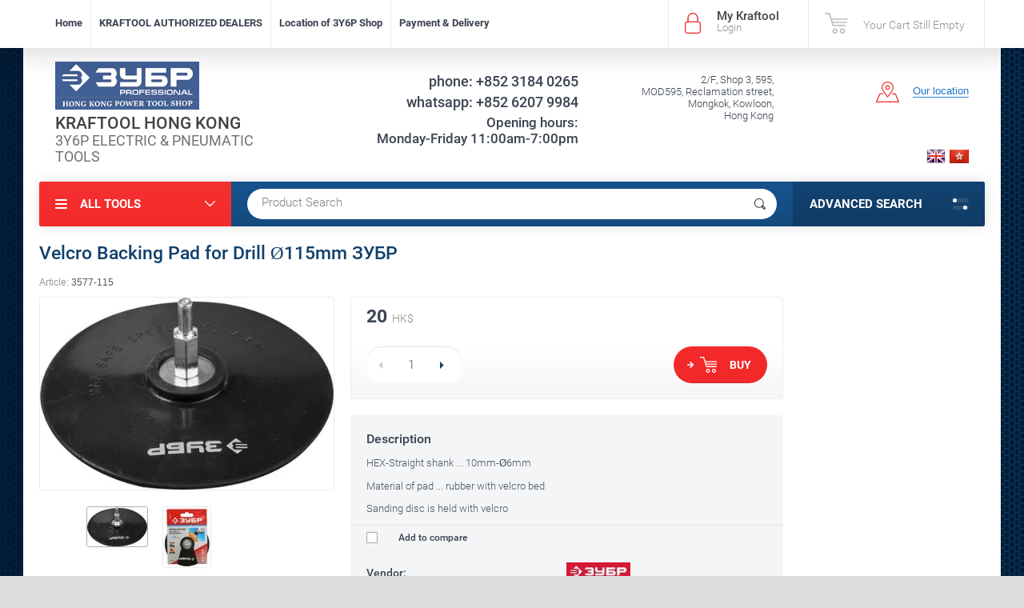

--- FILE ---
content_type: text/html; charset=utf-8
request_url: https://kraftool.hk/shop/product/velcro-backing-pad-for-drill-o115mm-zubr
body_size: 16414
content:

	<!doctype html><html lang="en"><head><meta charset="utf-8"><meta name="robots" content="all"/><title>Velcro Backing Pad for Drill Ø115mm ЗУБР</title><meta name="description" content="Velcro Backing Pad for Drill Ø115mm ЗУБР"><meta name="keywords" content="Velcro Backing Pad, Drill, d115mm, kraftool, ЗУБР"><meta name="SKYPE_TOOLBAR" content="SKYPE_TOOLBAR_PARSER_COMPATIBLE"><meta name="viewport" content="width=device-width, initial-scale=1.0, maximum-scale=1.0, user-scalable=no"><meta name="format-detection" content="telephone=no"><meta http-equiv="x-rim-auto-match" content="none"><script src="/g/libs/jquery/1.10.2/jquery.min.js"></script>	<link rel="stylesheet" href="/g/css/styles_articles_tpl.css">
<meta name="yandex-verification" content="2bac367cd9cf9c63" />
<meta name='wmail-verification' content='089a1777756cab1f14c8b40a97f6c9d7' />

            <!-- 46b9544ffa2e5e73c3c971fe2ede35a5 -->
            <script src='/shared/s3/js/lang/en.js'></script>
            <script src='/shared/s3/js/common.min.js'></script>
        <link rel='stylesheet' type='text/css' href='/shared/s3/css/calendar.css' /><link rel='stylesheet' type='text/css' href='/shared/highslide-4.1.13/highslide.min.css'/>
<script type='text/javascript' src='/shared/highslide-4.1.13/highslide-full.packed.js'></script>
<script type='text/javascript'>
hs.graphicsDir = '/shared/highslide-4.1.13/graphics/';
hs.outlineType = null;
hs.showCredits = false;
</script>
<link rel="icon" href="/favicon.ico" type="image/x-icon">
<link rel="apple-touch-icon" href="/touch-icon-iphone.png">
<link rel="apple-touch-icon" sizes="76x76" href="/touch-icon-ipad.png">
<link rel="apple-touch-icon" sizes="120x120" href="/touch-icon-iphone-retina.png">
<link rel="apple-touch-icon" sizes="152x152" href="/touch-icon-ipad-retina.png">
<meta name="msapplication-TileImage" content="/touch-w8-mediumtile.png"/>
<meta name="msapplication-square70x70logo" content="/touch-w8-smalltile.png" />
<meta name="msapplication-square150x150logo" content="/touch-w8-mediumtile.png" />
<meta name="msapplication-wide310x150logo" content="/touch-w8-widetile.png" />
<meta name="msapplication-square310x310logo" content="/touch-w8-largetile.png" />

<!--s3_require-->
<link rel="stylesheet" href="/g/basestyle/1.0.1/user/user.css" type="text/css"/>
<link rel="stylesheet" href="/g/basestyle/1.0.1/user/user.blue.css" type="text/css"/>
<script type="text/javascript" src="/g/basestyle/1.0.1/user/user.js" async></script>
<!--/s3_require-->
			
		
		
		
			<link rel="stylesheet" type="text/css" href="/g/shop2v2/default/css/theme.less.css">		
			<script type="text/javascript" src="/g/printme.js"></script>
		<script type="text/javascript" src="/g/shop2v2/default/js/tpl.js"></script>
		<script type="text/javascript" src="/g/shop2v2/default/js/baron.min.js"></script>
		
			<script type="text/javascript" src="/g/shop2v2/default/js/shop2.2.js"></script>
		
	<script type="text/javascript">shop2.init({"productRefs": {"449151251":{"diametr_sverla":{"115":["544876451"]}}},"apiHash": {"getPromoProducts":"b15a698c9b02b118d6b844f75babd1a9","getSearchMatches":"af3de3a7584067f6801d7a0bbf9c6cec","getFolderCustomFields":"dba9802973e03bdcd54dfd118b8d0e4a","getProductListItem":"5b121327d9303b2c8a2525975c0aac4f","cartAddItem":"610098a6ee66aa5d1a510497cca28bc5","cartRemoveItem":"d7000b212aa9b411bb37c42ec92b063a","cartUpdate":"e3e33060fcb6a4639656606364f5723b","cartRemoveCoupon":"2752466eae5a3b020a1b77e5b4fba823","cartAddCoupon":"8450af0b6dfa5eb685bc5218bde59318","deliveryCalc":"d916f57487ea579d91e9fa51d1a9e22d","printOrder":"52514a1fa288d4a48750837c62dc2ed8","cancelOrder":"899a577f0fe4d20fa2a9d473482dcea8","cancelOrderNotify":"d50eb3fbca64a6316a363c32bc48d5ca","repeatOrder":"565bf4aa1568ce8290c932eb6cb2ed00","paymentMethods":"96b548f472891550649e81b2c0c8cee7","compare":"74b11f5d5ad2d798030008a73645c8cd"},"hash": null,"verId": 1438685,"mode": "product","step": "","uri": "/shop","IMAGES_DIR": "/d/","my": {"list_picture_enlarge":true,"modification":"\u041c\u043e\u0434\u0438\u0444\u0438\u043a\u0430\u0446\u0438\u0438","unique_values":true,"pricelist_options_toggle":true,"special_alias":"Promotion","hide_in_filter":["price"],"show_vendor_image":false},"shop2_cart_order_payments": 3,"cf_margin_price_enabled": 0,"maps_yandex_key":"","maps_google_key":""});</script>
<style type="text/css">.product-item-thumb {width: 174px;}.product-item-thumb .product-image, .product-item-simple .product-image {height: 205px;width: 174px;}.product-item-thumb .product-amount .amount-title {width: 78px;}.product-item-thumb .product-price {width: 124px;}.shop2-product .product-side-l {width: 450px;}.shop2-product .product-image {height: 450px;width: 450px;}.shop2-product .product-thumbnails li {width: 140px;height: 140px;}</style>
 <link rel="stylesheet" href="/t/v2183/images/theme11/theme.scss.css"><!--<link rel="stylesheet" href="/t/v2183/images/css/theme.scss.css">--><!--[if lt IE 10]><script src="/g/libs/ie9-svg-gradient/0.0.1/ie9-svg-gradient.min.js"></script><script src="/g/libs/jquery-placeholder/2.0.7/jquery.placeholder.min.js"></script><script src="/g/libs/jquery-textshadow/0.0.1/jquery.textshadow.min.js"></script><script src="/g/s3/misc/ie/0.0.1/ie.js"></script><![endif]--><!--[if lt IE 9]><script src="/g/libs/html5shiv/html5.js"></script><![endif]-->
<!-- Facebook Pixel Code -->
<script>
!function(f,b,e,v,n,t,s)
{if(f.fbq)return;n=f.fbq=function(){n.callMethod?
n.callMethod.apply(n,arguments):n.queue.push(arguments)};
if(!f._fbq)f._fbq=n;n.push=n;n.loaded=!0;n.version='2.0';
n.queue=[];t=b.createElement(e);t.async=!0;
t.src=v;s=b.getElementsByTagName(e)[0];
s.parentNode.insertBefore(t,s)}(window, document,'script',
'https://connect.facebook.net/en_US/fbevents.js');
fbq('init', '543630926088490');
fbq('track', 'PageView');
</script>
<noscript><img height="1" width="1" style="display:none"
src="https://www.facebook.com/tr?id=543630926088490&ev=PageView&noscript=1"
/></noscript>
<!-- End Facebook Pixel Code -->
<link rel="stylesheet" href="/t/v2183/images/css/site.addons.scss.css"></head><body style="background-image: url('/d/fon_sinij.jpg');" ><div class="site-wrapper"><div class="overlay-bg"></div><div class="top-panel-wrapper"><div class="top-panel clear-self"><div class="right-side"><div class="block-user">
	<div class="block-title">My Kraftool<span>Login</span></div>
	<div class="block-body">
		<div class="block-title">My Kraftool<span>Login</span></div>
					<form method="post" action="/users">
				<div class="block-body-in">
				<input type="hidden" name="mode" value="login">
				<div class="field name">
					<label class="input"><input type="text" name="login" id="login" tabindex="1" value="" placeholder="Login or e-mail"></label>
				</div>
				<div class="field password clear-self">
					<label class="input pass"><input type="password" name="password" id="password" tabindex="2" value="" placeholder="Password"></label>
					<button type="submit">Login</button>
					<a href="/users/forgot_password" class="forgot">Forgot your password?</a>
				</div>
				</div>
				<div class="field links clear-self">
					<a href="/users/register" class="register">Registration</a>
					
				</div>
			<re-captcha data-captcha="recaptcha"
     data-name="captcha"
     data-sitekey="6LftAKcUAAAAANRrIb37WkAv6BVJw8o0fQacOdgZ"
     data-lang="en"
     data-rsize="invisible"
     data-type="image"
     data-theme="light"></re-captcha></form>
			</div>
</div><div id="shop2-cart-preview">
	<div class="shop2-block cart-preview ">
		<a href="/shop/cart">
			<div class="block-body">
								<div class="cart-sum emp">Your Cart Still Empty</div>
				<div class="cart-col">0 <span>0</span></div>
	            			</div>
		</a>
	</div>
</div><!-- Cart Preview --></div><div class="left-side clear-self"><div class="top-menu-button">Menu</div><div class="top-menu-wrapper"><div class="top-menu-close"><span class="s1">Menu</span><span class="s2">ALL TOOLS</span></div><div class="top-menu-scroller"><ul class="top-categor"><li><a href="/shop/folder/elektrodreli" >Electric Power Tools</a><ul class="level-2"><li><a href="/shop/folder/batteries-chargers-for-cordless-tools" >Batteries &amp; Chargers for Cordless Tools</a></li><li><a href="/shop/folder/drilling-fastening" >DRILLING / FASTENING</a><ul class="level-3"><li><a href="/shop/folder/cordless-drill-screwdrivers" >Cordless</a></li><li><a href="/shop/folder/wired-screwdrivers" >Wired</a></li></ul></li><li><a href="/shop/folder/power-drilling" >POWER DRILLING</a><ul class="level-3"><li><a href="/shop/folder/impact-drills" >Impact Drills</a></li></ul></li><li><a href="/shop/folder/hammer-drilling-demolition" >HAMMER DRILLING / DEMOLITION</a><ul class="level-3"><li><a href="/shop/folder/hammers" >Combihammers</a></li><li><a href="/shop/folder/otboynyye-molotki" >Breakers</a></li></ul></li><li><a href="/shop/folder/grinding-sanding-polishing-1" >GRINDING / SANDING / POLISHING</a><ul class="level-3"><li><a href="/shop/folder/bench-grinder-sander" >Bench Grinder / Sander</a></li><li><a href="/shop/folder/ugloshlifovalnyye" >Angle Grinders</a></li><li><a href="/shop/folder/rotary-tool" >Rotary Tool</a></li><li><a href="/shop/folder/hand-held-sanders" >Hand-Held Sanders</a></li><li><a href="/shop/folder/polishing-machines" >Polisher</a></li></ul></li><li><a href="/shop/folder/cutting-sawing" >CUTTING / SAWING</a><ul class="level-3"><li><a href="/shop/folder/tile-cutters" >Tile Cutters</a></li><li><a href="/shop/folder/planer-thicknesser-lathe" >Planer / Thicknesser / Lathe</a></li><li><a href="/shop/folder/pily-tortsovochnyye" >Combined Miter Saws</a></li><li><a href="/shop/folder/compound-miter-saws" >Compound Miter Saws</a></li><li><a href="/shop/folder/pily-tsirkulyarnyye" >Circular Saws</a></li><li><a href="/shop/folder/electric_chain_saws" >Chain Saws</a></li><li><a href="/shop/folder/jigsaws" >Jig Saws</a></li><li><a href="/shop/folder/portable-cut-off" >Portable Cut-off</a></li><li><a href="/shop/folder/oscillating-multi-tool-recipro-saw" >Oscillating Multi-Tool &amp; Recipro Saw</a></li><li><a href="/shop/folder/table-saw" >Table Saw</a></li><li><a href="/shop/folder/band-saw" >Band Saws</a></li></ul></li><li><a href="/shop/folder/various-machines" >VARIOUS ELECTRIC TOOLS</a><ul class="level-3"><li><a href="/shop/folder/mixers" >Mixers</a></li><li><a href="/shop/folder/wall-chaser" >Wall Chaser</a></li><li><a href="/shop/folder/wood-router" >Wood Router</a></li><li><a href="/shop/folder/vacuum-cleaner" >Vacuum Cleaner</a><ul class="level-4"><li><a href="/shop/folder/vc-accessories" >VC Accessories</a></li></ul></li><li><a href="/shop/folder/nailer-/-stapler" >Nailer / Stapler</a></li><li><a href="/shop/folder/electric-scissors" >Metal Shear</a></li><li><a href="/shop/folder/spray-guns" >Spray Guns</a></li><li><a href="/shop/folder/heat-gun" >Heat Gun</a></li><li><a href="/shop/folder/glue-guns" >Glue Guns</a></li></ul></li><li><a href="/shop/folder/high-pressure-washers" >HIGH PRESSURE WASHERS</a><ul class="level-3"><li><a href="/shop/folder/hpw-accessories" >HPW Accessories</a></li></ul></li><li><a href="/shop/folder/pumps" >PUMPS</a></li><li><a href="/shop/folder/welding-soldering" >WELDING &amp; SOLDERING</a></li><li><a href="/shop/folder/air-compressors" >AIR COMPRESSORS</a></li><li><a href="/shop/folder/garden-tools" >GARDEN TOOLS</a></li></ul></li><li><a href="/shop/folder/pneumatic-tool" >PNEUMATIC TOOL</a><ul class="level-2"><li><a href="/shop/folder/pneumatic-accessories" >Pneumatic Accessories</a></li></ul></li><li><a href="/shop/folder/petrol-power-tools" >Petrol Power Tools</a><ul class="level-2"><li><a href="/shop/folder/petrol-chain-saws" >Chain Saws</a></li><li><a href="/shop/folder/petrol-generators" >Petrol Generators</a></li></ul></li><li><a href="/shop/folder/hand-tools" >Hand Tools</a><ul class="level-2"><li><a href="/shop/folder/tools-for-wood-/-metal-/-plasterboard-works" >Tools for Wood / Metal / Plasterboard Works</a></li><li><a href="/shop/folder/pliers-benders-flaring-tool" >Pliers  Benders  Flaring Tool</a></li><li><a href="/shop/folder/cutters" >Cutters</a></li><li><a href="/shop/folder/snips-scissors" >Snips &amp; Scissors</a></li><li><a href="/shop/folder/screwdrivers" >Screwdrivers</a></li><li><a href="/shop/folder/vises-and-clamps" >Vises  Clamps</a></li><li><a href="/shop/folder/measuring-tools" >Measuring Tools</a></li><li><a href="/shop/folder/assembly-tools" >Assembly Tools</a></li><li><a href="/shop/folder/automotive-tool" >Automotive Tool</a></li><li><a href="/shop/folder/thread-cutting-tool" >Thread Cutting Tool</a></li><li><a href="/shop/folder/miscellaneous" >Miscellaneous</a></li></ul></li><li class="opened"><a href="/shop/folder/accessories" >Accessories</a><ul class="level-2"><li><a href="/shop/folder/oscillating-tool-accessories-ois-series" >OSCILLATING TOOL ACCESSORIES (OIS series)</a></li><li><a href="/shop/folder/holesaws" >HOLESAWS</a></li><li><a href="/shop/folder/metal-drilling" >METAL DRILLING</a><ul class="level-3"><li><a href="/shop/folder/hex-shank-drill-bits" >HEX shank Drill Bits</a></li><li><a href="/shop/folder/straight-drill-bits" >Straight Drill Bits</a></li><li><a href="/shop/folder/step-drill-bits" >Step Drill Bits</a></li><li><a href="/shop/folder/conical-countersinks" >Conical countersinks</a></li></ul></li><li><a href="/shop/folder/concrete-drilling-/-demolition-/-boring" >CONCRETE DRILLING / DEMOLITION / BORING</a><ul class="level-3"><li><a href="/shop/folder/hex-shank-drill-bits-1" >HEX Shank Drill Bits</a></li><li><a href="/shop/folder/straight-shank-drill-bit-expert" >Straight Shank Drill Bits</a></li><li><a href="/shop/folder/sds-plus-shank-drill-bit" >SDS-PLUS</a><ul class="level-4"><li><a href="/shop/folder/drill-bits" >Drill Bits</a></li><li><a href="/shop/folder/chisels" >Chisels</a></li></ul></li><li><a href="/shop/folder/sds-max" >SDS-MAX</a><ul class="level-4"><li><a href="/shop/folder/sds-max-drill-bits" >Drill Bits</a></li><li><a href="/shop/folder/chisels-1" >Chisels</a></li></ul></li><li><a href="/shop/folder/hex" >HEX</a></li><li><a href="/shop/folder/adapters" >Adapters</a></li><li><a href="/shop/folder/core-drilling" >Core Drilling</a></li></ul></li><li><a href="/shop/folder/tile-glass-drilling" >TILE / GLASS DRILLING</a><ul class="level-3"><li><a href="/shop/folder/tile-glass-drill-bits" >Tile / Glass Drill Bits</a></li></ul></li><li><a href="/shop/folder/wood-drilling" >WOOD DRILLING</a><ul class="level-3"><li><a href="/shop/folder/flat-drill-bits" >Flat Drill Bits</a></li><li><a href="/shop/folder/w-shaped-pro-drill-bits" >W-shaped Pro Drill Bits</a></li><li><a href="/shop/folder/forstner-drill-bits" >Forstner Drill Bits</a></li><li><a href="/shop/folder/lewis-auger-drill-bits" >Lewis Auger Drill Bits</a></li><li><a href="/shop/folder/milling-drill-bits" >Milling Drill Bits</a></li><li><a href="/shop/folder/router-bit-sets" >Router Bits</a></li><li><a href="/shop/folder/formwork-drill-bits" >Formwork Drill Bits</a></li></ul></li><li><a href="/shop/folder/circular-saw-blades" >CIRCULAR SAW BLADES</a><ul class="level-3"><li><a href="/shop/folder/bore-diameter-adapter-rings-reduction-rings-for-circular-saw-blades" >Bore Diameter Adapter Rings (Reduction Rings) for Circular Saw Blades</a></li></ul></li><li><a href="/shop/folder/blades-for-jig-saw-recipro-saw-scroll-saw" >BLADES for JIG SAW, RECIPRO SAW, SCROLL SAW, BAND SAW</a><ul class="level-3"><li><a href="/shop/folder/jig-saw-blade" >Jig Saw Blade</a><ul class="level-4"><li><a href="/shop/folder/jig-saw-blade-for-wood" >Jig Saw Blade for Wood</a></li><li><a href="/shop/folder/jig-saw-blade-for-metal" >Jig Saw Blade for Metal</a></li></ul></li><li><a href="/shop/folder/recipro-saw-blade" >Recipro Saw Blade</a></li><li><a href="/shop/folder/band-saw-blade" >Band Saw Blade</a></li><li><a href="/shop/folder/scroll-saw-blade" >Scroll Saw Blade</a></li></ul></li><li class="opened"><a href="/shop/folder/grinding-sanding-polishing" >GRINDING / SANDING / POLISHING</a><ul class="level-3"><li><a href="/shop/folder/segmented-diamond-cup-disc" >Segmented Diamond Cup &amp; Disc</a></li><li><a href="/shop/folder/abrasive-belt" >Abrasive Belt</a></li><li><a href="/shop/folder/wire-polymer-brushes" >Wire &amp; Polymer Brushes</a><ul class="level-4"><li><a href="/shop/folder/brush-for-drill" >Brush for Drill</a></li><li><a href="/shop/folder/wire-brush-for-angle-grinder" >Wire Brush for Angle Grinder</a></li><li><a href="/shop/folder/wire-brush-for-bench-grinder" >Wire Brush for Bench Grinder</a></li></ul></li><li class="opened active"><a href="/shop/folder/sanding-discs-sponge-blocks-wheels-and-backing-pads" >Sanding Discs, Sponge Blocks, Wheels and Backing Pads</a></li><li><a href="/shop/folder/sanding-paper" >Sanding Sheet</a></li><li><a href="/shop/folder/sanding-triangle" >Sanding Triangle</a></li><li><a href="/shop/folder/abrasive-mesh" >Abrasive Mesh</a></li><li><a href="/shop/folder/diamond-tips-and-mounted-stones-for-graver-and-drill" >Diamond Tips and Mounted Stones for Graver and Drill</a></li><li><a href="/shop/folder/polishing-pads" >Polishing Pads</a></li></ul></li><li><a href="/shop/folder/bits-and-sockets" >BITS and SOCKETS</a></li><li><a href="/shop/folder/drill-chucks" >DRILL CHUCK</a></li></ul></li><li><a href="/shop/folder/fastening-fixing" >Fastening &amp; Fixing</a><ul class="level-2"><li><a href="/shop/folder/dowels" >Dowels</a></li><li><a href="/shop/folder/drywall-screws-anchors" >Drywall Screws &amp; Anchors</a></li><li><a href="/shop/folder/frame-screw-anchors" >Frame Screw Anchors</a></li><li><a href="/shop/folder/nylon-hammer-drive-anchors" >Nylon Hammer Drive Anchors</a></li><li><a href="/shop/folder/wiring-fasteners" >Wiring Fasteners</a></li><li><a href="/shop/folder/spacers-levelers" >Spacers &amp; Levelers</a></li></ul></li><li><a href="/shop/folder/painting-and-plastering-tools" >PAINTING and PLASTERING TOOLS</a><ul class="level-2"><li><a href="/shop/folder/painting-tools" >Painting tools</a></li><li><a href="/shop/folder/plastering-tools" >Plastering tools</a></li></ul></li><li><a href="/shop/folder/miscellanious" >Miscellaneous</a><ul class="level-2"><li><a href="/shop/folder/laser-tool" >Laser Tool</a></li><li><a href="/shop/folder/lighting-fixture" >Lighting fixture</a></li><li><a href="/shop/folder/personal-protective-equipment" >Personal Protective Equipment</a></li><li><a href="/shop/folder/tool-cart-box-bag-trolley" >Tool Cart, Box, Bag &amp; Trolley</a></li></ul></li></ul><ul class="top-menu"><li><a href="/" >Home</a></li><li><a href="/kraftool-authorized-dealers" >KRAFTOOL AUTHORIZED DEALERS</a></li><li><a href="/location-of-kraftool-shop" >Location of 3Y6P Shop</a></li><li><a href="/payment-delivery-1" >Payment & Delivery</a></li></ul></div></div></div></div></div><header role="banner" class="site-header"><div class="site-header-in"><div class="left-side"><div class="logo"><a href="http://kraftool.hk"><img src=/thumb/2/WRCXJu3IBNXr1c-Za2liIA/180r72/d/zubr_logo_3.png alt="/"></a></div><div class="site-name-in"><div class="site-name"><a href="http://kraftool.hk">KRAFTOOL HONG KONG</a></div><div class="site-description">3Y6P ELECTRIC &amp; PNEUMATIC TOOLS</div></div></div><div class="right-side"><div class="right-side-in"><div class="site-phone"><div class="site-phone-in"><div><a href="tel:+852 3184 0265"><span>phone:</span> +852 3184 0265</a><a href="tel:+852 6207 9984"><span>whatsapp:</span> +852 6207 9984</a></div><div class="time-block"><p>Opening hours:</p>

<p>Monday-Friday 11:00am-7:00pm</p></div></div></div><div class="site-adres"><div class="site-adres-in"><span class="s2"><p>2/F, Shop 3, 595,</p>

<p>MOD595, Reclamation street,</p>

<p>Mongkok, Kowloon,</p>

<p>Hong Kong</p></span></div></div><div class="see-on-the-map"><span><a href="https://www.google.com.hk/maps/place/KRAFTOOL+HONG+KONG+LIMITED/@22.3225096,114.1646026,17z/data=!3m1!4b1!4m5!3m4!1s0x340400b7c4ffe421:0x946eb2e3c603a31!8m2!3d22.3225047!4d114.1667913">Our location</a></span></div></div><div style="text-align: right; padding-right: 20px" ><a style="padding-right: 5px;" href="http://kraftool.hk"><img src="/t/v2183/images/en.png" alt=""></a><a href="http://cn.kraftool.hk"><img style="height: 17px; position: relative; top: -3px;" src="/t/v2183/images/cn.png" alt=""></a></div></div></div></header> <!-- .site-header --><div class="search-panel clear-self"><div class="search-panel-in"><div class="left-side"><div class="left-categor-wrapper"><div class="left-categor-title">ALL TOOLS</div><div class="left-folders"><ul class="left-categor"><li><a href="/shop/folder/elektrodreli" >Electric Power Tools</a><ul class="level-2"><li><a href="/shop/folder/batteries-chargers-for-cordless-tools" >Batteries &amp; Chargers for Cordless Tools</a></li><li><a href="/shop/folder/drilling-fastening" >DRILLING / FASTENING</a><ul class="level-3"><li><a href="/shop/folder/cordless-drill-screwdrivers" >Cordless</a></li><li><a href="/shop/folder/wired-screwdrivers" >Wired</a></li></ul></li><li><a href="/shop/folder/power-drilling" >POWER DRILLING</a><ul class="level-3"><li><a href="/shop/folder/impact-drills" >Impact Drills</a></li></ul></li><li><a href="/shop/folder/hammer-drilling-demolition" >HAMMER DRILLING / DEMOLITION</a><ul class="level-3"><li><a href="/shop/folder/hammers" >Combihammers</a></li><li><a href="/shop/folder/otboynyye-molotki" >Breakers</a></li></ul></li><li><a href="/shop/folder/grinding-sanding-polishing-1" >GRINDING / SANDING / POLISHING</a><ul class="level-3"><li><a href="/shop/folder/bench-grinder-sander" >Bench Grinder / Sander</a></li><li><a href="/shop/folder/ugloshlifovalnyye" >Angle Grinders</a></li><li><a href="/shop/folder/rotary-tool" >Rotary Tool</a></li><li><a href="/shop/folder/hand-held-sanders" >Hand-Held Sanders</a></li><li><a href="/shop/folder/polishing-machines" >Polisher</a></li></ul></li><li><a href="/shop/folder/cutting-sawing" >CUTTING / SAWING</a><ul class="level-3"><li><a href="/shop/folder/tile-cutters" >Tile Cutters</a></li><li><a href="/shop/folder/planer-thicknesser-lathe" >Planer / Thicknesser / Lathe</a></li><li><a href="/shop/folder/pily-tortsovochnyye" >Combined Miter Saws</a></li><li><a href="/shop/folder/compound-miter-saws" >Compound Miter Saws</a></li><li><a href="/shop/folder/pily-tsirkulyarnyye" >Circular Saws</a></li><li><a href="/shop/folder/electric_chain_saws" >Chain Saws</a></li><li><a href="/shop/folder/jigsaws" >Jig Saws</a></li><li><a href="/shop/folder/portable-cut-off" >Portable Cut-off</a></li><li><a href="/shop/folder/oscillating-multi-tool-recipro-saw" >Oscillating Multi-Tool &amp; Recipro Saw</a></li><li><a href="/shop/folder/table-saw" >Table Saw</a></li><li><a href="/shop/folder/band-saw" >Band Saws</a></li></ul></li><li><a href="/shop/folder/various-machines" >VARIOUS ELECTRIC TOOLS</a><ul class="level-3"><li><a href="/shop/folder/mixers" >Mixers</a></li><li><a href="/shop/folder/wall-chaser" >Wall Chaser</a></li><li><a href="/shop/folder/wood-router" >Wood Router</a></li><li><a href="/shop/folder/vacuum-cleaner" >Vacuum Cleaner</a><ul class="level-4"><li><a href="/shop/folder/vc-accessories" >VC Accessories</a></li></ul></li><li><a href="/shop/folder/nailer-/-stapler" >Nailer / Stapler</a></li><li><a href="/shop/folder/electric-scissors" >Metal Shear</a></li><li><a href="/shop/folder/spray-guns" >Spray Guns</a></li><li><a href="/shop/folder/heat-gun" >Heat Gun</a></li><li><a href="/shop/folder/glue-guns" >Glue Guns</a></li></ul></li><li><a href="/shop/folder/high-pressure-washers" >HIGH PRESSURE WASHERS</a><ul class="level-3"><li><a href="/shop/folder/hpw-accessories" >HPW Accessories</a></li></ul></li><li><a href="/shop/folder/pumps" >PUMPS</a></li><li><a href="/shop/folder/welding-soldering" >WELDING &amp; SOLDERING</a></li><li><a href="/shop/folder/air-compressors" >AIR COMPRESSORS</a></li><li><a href="/shop/folder/garden-tools" >GARDEN TOOLS</a></li></ul></li><li><a href="/shop/folder/pneumatic-tool" >PNEUMATIC TOOL</a><ul class="level-2"><li><a href="/shop/folder/pneumatic-accessories" >Pneumatic Accessories</a></li></ul></li><li><a href="/shop/folder/petrol-power-tools" >Petrol Power Tools</a><ul class="level-2"><li><a href="/shop/folder/petrol-chain-saws" >Chain Saws</a></li><li><a href="/shop/folder/petrol-generators" >Petrol Generators</a></li></ul></li><li><a href="/shop/folder/hand-tools" >Hand Tools</a><ul class="level-2"><li><a href="/shop/folder/tools-for-wood-/-metal-/-plasterboard-works" >Tools for Wood / Metal / Plasterboard Works</a></li><li><a href="/shop/folder/pliers-benders-flaring-tool" >Pliers  Benders  Flaring Tool</a></li><li><a href="/shop/folder/cutters" >Cutters</a></li><li><a href="/shop/folder/snips-scissors" >Snips &amp; Scissors</a></li><li><a href="/shop/folder/screwdrivers" >Screwdrivers</a></li><li><a href="/shop/folder/vises-and-clamps" >Vises  Clamps</a></li><li><a href="/shop/folder/measuring-tools" >Measuring Tools</a></li><li><a href="/shop/folder/assembly-tools" >Assembly Tools</a></li><li><a href="/shop/folder/automotive-tool" >Automotive Tool</a></li><li><a href="/shop/folder/thread-cutting-tool" >Thread Cutting Tool</a></li><li><a href="/shop/folder/miscellaneous" >Miscellaneous</a></li></ul></li><li class="opened"><a href="/shop/folder/accessories" >Accessories</a><ul class="level-2"><li><a href="/shop/folder/oscillating-tool-accessories-ois-series" >OSCILLATING TOOL ACCESSORIES (OIS series)</a></li><li><a href="/shop/folder/holesaws" >HOLESAWS</a></li><li><a href="/shop/folder/metal-drilling" >METAL DRILLING</a><ul class="level-3"><li><a href="/shop/folder/hex-shank-drill-bits" >HEX shank Drill Bits</a></li><li><a href="/shop/folder/straight-drill-bits" >Straight Drill Bits</a></li><li><a href="/shop/folder/step-drill-bits" >Step Drill Bits</a></li><li><a href="/shop/folder/conical-countersinks" >Conical countersinks</a></li></ul></li><li><a href="/shop/folder/concrete-drilling-/-demolition-/-boring" >CONCRETE DRILLING / DEMOLITION / BORING</a><ul class="level-3"><li><a href="/shop/folder/hex-shank-drill-bits-1" >HEX Shank Drill Bits</a></li><li><a href="/shop/folder/straight-shank-drill-bit-expert" >Straight Shank Drill Bits</a></li><li><a href="/shop/folder/sds-plus-shank-drill-bit" >SDS-PLUS</a><ul class="level-4"><li><a href="/shop/folder/drill-bits" >Drill Bits</a></li><li><a href="/shop/folder/chisels" >Chisels</a></li></ul></li><li><a href="/shop/folder/sds-max" >SDS-MAX</a><ul class="level-4"><li><a href="/shop/folder/sds-max-drill-bits" >Drill Bits</a></li><li><a href="/shop/folder/chisels-1" >Chisels</a></li></ul></li><li><a href="/shop/folder/hex" >HEX</a></li><li><a href="/shop/folder/adapters" >Adapters</a></li><li><a href="/shop/folder/core-drilling" >Core Drilling</a></li></ul></li><li><a href="/shop/folder/tile-glass-drilling" >TILE / GLASS DRILLING</a><ul class="level-3"><li><a href="/shop/folder/tile-glass-drill-bits" >Tile / Glass Drill Bits</a></li></ul></li><li><a href="/shop/folder/wood-drilling" >WOOD DRILLING</a><ul class="level-3"><li><a href="/shop/folder/flat-drill-bits" >Flat Drill Bits</a></li><li><a href="/shop/folder/w-shaped-pro-drill-bits" >W-shaped Pro Drill Bits</a></li><li><a href="/shop/folder/forstner-drill-bits" >Forstner Drill Bits</a></li><li><a href="/shop/folder/lewis-auger-drill-bits" >Lewis Auger Drill Bits</a></li><li><a href="/shop/folder/milling-drill-bits" >Milling Drill Bits</a></li><li><a href="/shop/folder/router-bit-sets" >Router Bits</a></li><li><a href="/shop/folder/formwork-drill-bits" >Formwork Drill Bits</a></li></ul></li><li><a href="/shop/folder/circular-saw-blades" >CIRCULAR SAW BLADES</a><ul class="level-3"><li><a href="/shop/folder/bore-diameter-adapter-rings-reduction-rings-for-circular-saw-blades" >Bore Diameter Adapter Rings (Reduction Rings) for Circular Saw Blades</a></li></ul></li><li><a href="/shop/folder/blades-for-jig-saw-recipro-saw-scroll-saw" >BLADES for JIG SAW, RECIPRO SAW, SCROLL SAW, BAND SAW</a><ul class="level-3"><li><a href="/shop/folder/jig-saw-blade" >Jig Saw Blade</a><ul class="level-4"><li><a href="/shop/folder/jig-saw-blade-for-wood" >Jig Saw Blade for Wood</a></li><li><a href="/shop/folder/jig-saw-blade-for-metal" >Jig Saw Blade for Metal</a></li></ul></li><li><a href="/shop/folder/recipro-saw-blade" >Recipro Saw Blade</a></li><li><a href="/shop/folder/band-saw-blade" >Band Saw Blade</a></li><li><a href="/shop/folder/scroll-saw-blade" >Scroll Saw Blade</a></li></ul></li><li class="opened"><a href="/shop/folder/grinding-sanding-polishing" >GRINDING / SANDING / POLISHING</a><ul class="level-3"><li><a href="/shop/folder/segmented-diamond-cup-disc" >Segmented Diamond Cup &amp; Disc</a></li><li><a href="/shop/folder/abrasive-belt" >Abrasive Belt</a></li><li><a href="/shop/folder/wire-polymer-brushes" >Wire &amp; Polymer Brushes</a><ul class="level-4"><li><a href="/shop/folder/brush-for-drill" >Brush for Drill</a></li><li><a href="/shop/folder/wire-brush-for-angle-grinder" >Wire Brush for Angle Grinder</a></li><li><a href="/shop/folder/wire-brush-for-bench-grinder" >Wire Brush for Bench Grinder</a></li></ul></li><li class="opened active"><a href="/shop/folder/sanding-discs-sponge-blocks-wheels-and-backing-pads" >Sanding Discs, Sponge Blocks, Wheels and Backing Pads</a></li><li><a href="/shop/folder/sanding-paper" >Sanding Sheet</a></li><li><a href="/shop/folder/sanding-triangle" >Sanding Triangle</a></li><li><a href="/shop/folder/abrasive-mesh" >Abrasive Mesh</a></li><li><a href="/shop/folder/diamond-tips-and-mounted-stones-for-graver-and-drill" >Diamond Tips and Mounted Stones for Graver and Drill</a></li><li><a href="/shop/folder/polishing-pads" >Polishing Pads</a></li></ul></li><li><a href="/shop/folder/bits-and-sockets" >BITS and SOCKETS</a></li><li><a href="/shop/folder/drill-chucks" >DRILL CHUCK</a></li></ul></li><li><a href="/shop/folder/fastening-fixing" >Fastening &amp; Fixing</a><ul class="level-2"><li><a href="/shop/folder/dowels" >Dowels</a></li><li><a href="/shop/folder/drywall-screws-anchors" >Drywall Screws &amp; Anchors</a></li><li><a href="/shop/folder/frame-screw-anchors" >Frame Screw Anchors</a></li><li><a href="/shop/folder/nylon-hammer-drive-anchors" >Nylon Hammer Drive Anchors</a></li><li><a href="/shop/folder/wiring-fasteners" >Wiring Fasteners</a></li><li><a href="/shop/folder/spacers-levelers" >Spacers &amp; Levelers</a></li></ul></li><li><a href="/shop/folder/painting-and-plastering-tools" >PAINTING and PLASTERING TOOLS</a><ul class="level-2"><li><a href="/shop/folder/painting-tools" >Painting tools</a></li><li><a href="/shop/folder/plastering-tools" >Plastering tools</a></li></ul></li><li><a href="/shop/folder/miscellanious" >Miscellaneous</a><ul class="level-2"><li><a href="/shop/folder/laser-tool" >Laser Tool</a></li><li><a href="/shop/folder/lighting-fixture" >Lighting fixture</a></li><li><a href="/shop/folder/personal-protective-equipment" >Personal Protective Equipment</a></li><li><a href="/shop/folder/tool-cart-box-bag-trolley" >Tool Cart, Box, Bag &amp; Trolley</a></li></ul></li></ul></div></div></div><div class="right-side">	
    
<div class="search-online-store">
	<div class="block-title">Advanced Search <span class="s1"><span class="s2"></span><span class="s3"></span></span></div>

	<div class="block-body">
		<form class="dropdown" action="/shop/search" enctype="multipart/form-data">
			<input type="hidden" name="sort_by" value="">

							<div class="field select" style="border-top:none;">
					<span class="field-title">Select a category</span>
					<select name="s[folder_id]" id="s[folder_id]">
						<option value="">All</option>
																											                            <option value="366938441" >
	                                 Electric Power Tools
	                            </option>
	                        														                            <option value="180588108" >
	                                &raquo; Batteries &amp; Chargers for Cordless Tools
	                            </option>
	                        														                            <option value="366938841" >
	                                &raquo; DRILLING / FASTENING
	                            </option>
	                        														                            <option value="400608041" >
	                                &raquo;&raquo; Cordless
	                            </option>
	                        														                            <option value="400608241" >
	                                &raquo;&raquo; Wired
	                            </option>
	                        														                            <option value="366941241" >
	                                &raquo; POWER DRILLING
	                            </option>
	                        														                            <option value="382374241" >
	                                &raquo;&raquo; Impact Drills
	                            </option>
	                        														                            <option value="366938641" >
	                                &raquo; HAMMER DRILLING / DEMOLITION
	                            </option>
	                        														                            <option value="385850641" >
	                                &raquo;&raquo; Combihammers
	                            </option>
	                        														                            <option value="366939841" >
	                                &raquo;&raquo; Breakers
	                            </option>
	                        														                            <option value="366939041" >
	                                &raquo; GRINDING / SANDING / POLISHING
	                            </option>
	                        														                            <option value="366939241" >
	                                &raquo;&raquo; Bench Grinder / Sander
	                            </option>
	                        														                            <option value="366939441" >
	                                &raquo;&raquo; Angle Grinders
	                            </option>
	                        														                            <option value="366939641" >
	                                &raquo;&raquo; Rotary Tool
	                            </option>
	                        														                            <option value="401721641" >
	                                &raquo;&raquo; Hand-Held Sanders
	                            </option>
	                        														                            <option value="403271441" >
	                                &raquo;&raquo; Polisher
	                            </option>
	                        														                            <option value="366940041" >
	                                &raquo; CUTTING / SAWING
	                            </option>
	                        														                            <option value="421180041" >
	                                &raquo;&raquo; Tile Cutters
	                            </option>
	                        														                            <option value="366938241" >
	                                &raquo;&raquo; Planer / Thicknesser / Lathe
	                            </option>
	                        														                            <option value="366940241" >
	                                &raquo;&raquo; Combined Miter Saws
	                            </option>
	                        														                            <option value="404818841" >
	                                &raquo;&raquo; Compound Miter Saws
	                            </option>
	                        														                            <option value="366940441" >
	                                &raquo;&raquo; Circular Saws
	                            </option>
	                        														                            <option value="366940641" >
	                                &raquo;&raquo; Chain Saws
	                            </option>
	                        														                            <option value="400985041" >
	                                &raquo;&raquo; Jig Saws
	                            </option>
	                        														                            <option value="405629041" >
	                                &raquo;&raquo; Portable Cut-off
	                            </option>
	                        														                            <option value="405630041" >
	                                &raquo;&raquo; Oscillating Multi-Tool &amp; Recipro Saw
	                            </option>
	                        														                            <option value="406254441" >
	                                &raquo;&raquo; Table Saw
	                            </option>
	                        														                            <option value="537508041" >
	                                &raquo;&raquo; Band Saws
	                            </option>
	                        														                            <option value="385926241" >
	                                &raquo; VARIOUS ELECTRIC TOOLS
	                            </option>
	                        														                            <option value="391968041" >
	                                &raquo;&raquo; Mixers
	                            </option>
	                        														                            <option value="385926441" >
	                                &raquo;&raquo; Wall Chaser
	                            </option>
	                        														                            <option value="399381841" >
	                                &raquo;&raquo; Wood Router
	                            </option>
	                        														                            <option value="23866061" >
	                                &raquo;&raquo; Vacuum Cleaner
	                            </option>
	                        														                            <option value="286196305" >
	                                &raquo;&raquo;&raquo; VC Accessories
	                            </option>
	                        														                            <option value="400629441" >
	                                &raquo;&raquo; Nailer / Stapler
	                            </option>
	                        														                            <option value="401778641" >
	                                &raquo;&raquo; Metal Shear
	                            </option>
	                        														                            <option value="549771441" >
	                                &raquo;&raquo; Spray Guns
	                            </option>
	                        														                            <option value="366941041" >
	                                &raquo;&raquo; Heat Gun
	                            </option>
	                        														                            <option value="759258841" >
	                                &raquo;&raquo; Glue Guns
	                            </option>
	                        														                            <option value="391980441" >
	                                &raquo; HIGH PRESSURE WASHERS
	                            </option>
	                        														                            <option value="286160305" >
	                                &raquo;&raquo; HPW Accessories
	                            </option>
	                        														                            <option value="391971041" >
	                                &raquo; PUMPS
	                            </option>
	                        														                            <option value="396288441" >
	                                &raquo; WELDING &amp; SOLDERING
	                            </option>
	                        														                            <option value="686948441" >
	                                &raquo; AIR COMPRESSORS
	                            </option>
	                        														                            <option value="764207661" >
	                                &raquo; GARDEN TOOLS
	                            </option>
	                        														                            <option value="107490261" >
	                                 PNEUMATIC TOOL
	                            </option>
	                        														                            <option value="419176861" >
	                                &raquo; Pneumatic Accessories
	                            </option>
	                        														                            <option value="666332041" >
	                                 Petrol Power Tools
	                            </option>
	                        														                            <option value="666332241" >
	                                &raquo; Chain Saws
	                            </option>
	                        														                            <option value="705870241" >
	                                &raquo; Petrol Generators
	                            </option>
	                        														                            <option value="553100841" >
	                                 Hand Tools
	                            </option>
	                        														                            <option value="556664241" >
	                                &raquo; Tools for Wood / Metal / Plasterboard Works
	                            </option>
	                        														                            <option value="556673241" >
	                                &raquo; Pliers  Benders  Flaring Tool
	                            </option>
	                        														                            <option value="556675041" >
	                                &raquo; Cutters
	                            </option>
	                        														                            <option value="556677241" >
	                                &raquo; Snips &amp; Scissors
	                            </option>
	                        														                            <option value="556677841" >
	                                &raquo; Screwdrivers
	                            </option>
	                        														                            <option value="599459041" >
	                                &raquo; Vises  Clamps
	                            </option>
	                        														                            <option value="24073661" >
	                                &raquo; Measuring Tools
	                            </option>
	                        														                            <option value="556686241" >
	                                &raquo; Assembly Tools
	                            </option>
	                        														                            <option value="107490461" >
	                                &raquo; Automotive Tool
	                            </option>
	                        														                            <option value="97497861" >
	                                &raquo; Thread Cutting Tool
	                            </option>
	                        														                            <option value="745833841" >
	                                &raquo; Miscellaneous
	                            </option>
	                        														                            <option value="382329241" >
	                                 Accessories
	                            </option>
	                        														                            <option value="714161841" >
	                                &raquo; OSCILLATING TOOL ACCESSORIES (OIS series)
	                            </option>
	                        														                            <option value="848621461" >
	                                &raquo; HOLESAWS
	                            </option>
	                        														                            <option value="383381241" >
	                                &raquo; METAL DRILLING
	                            </option>
	                        														                            <option value="86791861" >
	                                &raquo;&raquo; HEX shank Drill Bits
	                            </option>
	                        														                            <option value="386133841" >
	                                &raquo;&raquo; Straight Drill Bits
	                            </option>
	                        														                            <option value="29754261" >
	                                &raquo;&raquo; Step Drill Bits
	                            </option>
	                        														                            <option value="48625451" >
	                                &raquo;&raquo; Conical countersinks
	                            </option>
	                        														                            <option value="383382441" >
	                                &raquo; CONCRETE DRILLING / DEMOLITION / BORING
	                            </option>
	                        														                            <option value="110941861" >
	                                &raquo;&raquo; HEX Shank Drill Bits
	                            </option>
	                        														                            <option value="409646441" >
	                                &raquo;&raquo; Straight Shank Drill Bits
	                            </option>
	                        														                            <option value="414397641" >
	                                &raquo;&raquo; SDS-PLUS
	                            </option>
	                        														                            <option value="424083241" >
	                                &raquo;&raquo;&raquo; Drill Bits
	                            </option>
	                        														                            <option value="424083441" >
	                                &raquo;&raquo;&raquo; Chisels
	                            </option>
	                        														                            <option value="429086641" >
	                                &raquo;&raquo; SDS-MAX
	                            </option>
	                        														                            <option value="291380061" >
	                                &raquo;&raquo;&raquo; Drill Bits
	                            </option>
	                        														                            <option value="429086841" >
	                                &raquo;&raquo;&raquo; Chisels
	                            </option>
	                        														                            <option value="323797461" >
	                                &raquo;&raquo; HEX
	                            </option>
	                        														                            <option value="129040061" >
	                                &raquo;&raquo; Adapters
	                            </option>
	                        														                            <option value="129938061" >
	                                &raquo;&raquo; Core Drilling
	                            </option>
	                        														                            <option value="409826261" >
	                                &raquo; TILE / GLASS DRILLING
	                            </option>
	                        														                            <option value="409826661" >
	                                &raquo;&raquo; Tile / Glass Drill Bits
	                            </option>
	                        														                            <option value="383381841" >
	                                &raquo; WOOD DRILLING
	                            </option>
	                        														                            <option value="14202251" >
	                                &raquo;&raquo; Flat Drill Bits
	                            </option>
	                        														                            <option value="721332841" >
	                                &raquo;&raquo; W-shaped Pro Drill Bits
	                            </option>
	                        														                            <option value="434919441" >
	                                &raquo;&raquo; Forstner Drill Bits
	                            </option>
	                        														                            <option value="19372051" >
	                                &raquo;&raquo; Lewis Auger Drill Bits
	                            </option>
	                        														                            <option value="438170441" >
	                                &raquo;&raquo; Milling Drill Bits
	                            </option>
	                        														                            <option value="656920461" >
	                                &raquo;&raquo; Router Bits
	                            </option>
	                        														                            <option value="751567861" >
	                                &raquo;&raquo; Formwork Drill Bits
	                            </option>
	                        														                            <option value="727750641" >
	                                &raquo; CIRCULAR SAW BLADES
	                            </option>
	                        														                            <option value="396083709" >
	                                &raquo;&raquo; Bore Diameter Adapter Rings (Reduction Rings) for Circular Saw Blades
	                            </option>
	                        														                            <option value="406430641" >
	                                &raquo; BLADES for JIG SAW, RECIPRO SAW, SCROLL SAW, BAND SAW
	                            </option>
	                        														                            <option value="410569041" >
	                                &raquo;&raquo; Jig Saw Blade
	                            </option>
	                        														                            <option value="410593241" >
	                                &raquo;&raquo;&raquo; Jig Saw Blade for Wood
	                            </option>
	                        														                            <option value="410592641" >
	                                &raquo;&raquo;&raquo; Jig Saw Blade for Metal
	                            </option>
	                        														                            <option value="406456241" >
	                                &raquo;&raquo; Recipro Saw Blade
	                            </option>
	                        														                            <option value="537514441" >
	                                &raquo;&raquo; Band Saw Blade
	                            </option>
	                        														                            <option value="570933041" >
	                                &raquo;&raquo; Scroll Saw Blade
	                            </option>
	                        														                            <option value="87929661" >
	                                &raquo; GRINDING / SANDING / POLISHING
	                            </option>
	                        														                            <option value="852650661" >
	                                &raquo;&raquo; Segmented Diamond Cup &amp; Disc
	                            </option>
	                        														                            <option value="93334261" >
	                                &raquo;&raquo; Abrasive Belt
	                            </option>
	                        														                            <option value="88054861" >
	                                &raquo;&raquo; Wire &amp; Polymer Brushes
	                            </option>
	                        														                            <option value="88055261" >
	                                &raquo;&raquo;&raquo; Brush for Drill
	                            </option>
	                        														                            <option value="91299461" >
	                                &raquo;&raquo;&raquo; Wire Brush for Angle Grinder
	                            </option>
	                        														                            <option value="847055061" >
	                                &raquo;&raquo;&raquo; Wire Brush for Bench Grinder
	                            </option>
	                        														                            <option value="96663061" >
	                                &raquo;&raquo; Sanding Discs, Sponge Blocks, Wheels and Backing Pads
	                            </option>
	                        														                            <option value="92393661" >
	                                &raquo;&raquo; Sanding Sheet
	                            </option>
	                        														                            <option value="847977861" >
	                                &raquo;&raquo; Sanding Triangle
	                            </option>
	                        														                            <option value="815957461" >
	                                &raquo;&raquo; Abrasive Mesh
	                            </option>
	                        														                            <option value="383500041" >
	                                &raquo;&raquo; Diamond Tips and Mounted Stones for Graver and Drill
	                            </option>
	                        														                            <option value="177519451" >
	                                &raquo;&raquo; Polishing Pads
	                            </option>
	                        														                            <option value="714260641" >
	                                &raquo; BITS and SOCKETS
	                            </option>
	                        														                            <option value="129109661" >
	                                &raquo; DRILL CHUCK
	                            </option>
	                        														                            <option value="757492641" >
	                                 Fastening &amp; Fixing
	                            </option>
	                        														                            <option value="226783504" >
	                                &raquo; Dowels
	                            </option>
	                        														                            <option value="244263104" >
	                                &raquo; Drywall Screws &amp; Anchors
	                            </option>
	                        														                            <option value="242167104" >
	                                &raquo; Frame Screw Anchors
	                            </option>
	                        														                            <option value="226994104" >
	                                &raquo; Nylon Hammer Drive Anchors
	                            </option>
	                        														                            <option value="757499441" >
	                                &raquo; Wiring Fasteners
	                            </option>
	                        														                            <option value="39774305" >
	                                &raquo; Spacers &amp; Levelers
	                            </option>
	                        														                            <option value="78338651" >
	                                 PAINTING and PLASTERING TOOLS
	                            </option>
	                        														                            <option value="78398251" >
	                                &raquo; Painting tools
	                            </option>
	                        														                            <option value="78398451" >
	                                &raquo; Plastering tools
	                            </option>
	                        														                            <option value="596196841" >
	                                 Miscellaneous
	                            </option>
	                        														                            <option value="262942061" >
	                                &raquo; Laser Tool
	                            </option>
	                        														                            <option value="758027841" >
	                                &raquo; Lighting fixture
	                            </option>
	                        														                            <option value="596228441" >
	                                &raquo; Personal Protective Equipment
	                            </option>
	                        														                            <option value="696453241" >
	                                &raquo; Tool Cart, Box, Bag &amp; Trolley
	                            </option>
	                        											</select>
				</div>

				<div id="shop2_search_custom_fields"></div>
			
							<div class="field dimension clear-self">
					<span class="field-title">Price (HK$):</span>
					<div class="range_slider_wrapper">
						
							<label class="range min">
								<strong>from</strong>
	                            <span class="input"><input name="s[price][min]" type="text" size="5" class="small low" value="0" /></span>
	                        </label>
	                        <label class="range max">  
	                        	<strong>to</strong>
								<span class="input"><input name="s[price][max]" type="text" size="5" class="small hight" data-max="40000" value="40000" /></span>
							</label>
							<div class="input_range_slider price"></div>
					 </div>
				</div>
			
<!-- 							<div class="field dimension clear-self">
					<span class="field-title">Price (HK$):</span><br>
					<label class="start">
						<span class="input"><input name="s[price][min]" placeholder="from" type="text" value=""></span>
					</label>
					<label class="end">
						<span class="input"><input name="s[price][max]" placeholder="to" type="text" value=""></span>
					</label>
				</div>
			 -->

							<div class="field text">
					<label class="field-title" for="s[name]">Name</label>
					<label class="input"><input type="text" name="s[name]" id="s[name]" value=""></label>
				</div>
			
							<div class="field text">
					<label class="field-title" for="s[article">Article:</label>
					<label class="input"><input type="text" name="s[article]" id="s[article" value=""></label>
				</div>
			
							<div class="field text">
					<label class="field-title" for="search_text">Text</label>
					<label class="input"><input type="text" name="search_text" id="search_text"  value=""></label>
				</div>
			
						
							<div class="field select">
					<span class="field-title">Vendor</span>
					<select name="s[vendor_id]">
						<option value="">All</option>          
	                    	                        <option value="102770441" >3Y6P</option>
	                    	                        <option value="127710861" >BERGIN</option>
	                    	                        <option value="142205661" >DEXX</option>
	                    	                        <option value="59241505" >GRINDA</option>
	                    	                        <option value="102770641" >KRAFTOOL</option>
	                    	                        <option value="1343305" >LUGA</option>
	                    	                        <option value="102769841" >STAYER</option>
	                    	                        <option value="11389505" >STEHER</option>
	                    	                        <option value="243038841" >TEBTOH</option>
	                    	                        <option value="157350461" >URAGAN</option>
	                    	                        <option value="118376241" >ZUBOR</option>
	                    	                        <option value="50759509" >ЗY6P PRO</option>
	                    					</select>
				</div>
			
											    <div class="field select">
				        <div class="field-title">New:</div>
				            				            <select name="s[flags][2]">
				            <option value="">All</option>
				            <option value="1">yes</option>
				            <option value="0">no</option>
				        </select>
				    </div>
		    												    <div class="field select">
				        <div class="field-title">Sale:</div>
				            				            <select name="s[flags][1]">
				            <option value="">All</option>
				            <option value="1">yes</option>
				            <option value="0">no</option>
				        </select>
				    </div>
		    				
							<div class="field select">
					<span class="field-title">Results per page</span>
					<select name="s[products_per_page]">
									            				            				            <option value="5">5</option>
			            				            				            <option value="20" selected="selected">20</option>
			            				            				            <option value="35">35</option>
			            				            				            <option value="50">50</option>
			            				            				            <option value="65">65</option>
			            				            				            <option value="80">80</option>
			            				            				            <option value="95">95</option>
			            					</select>
				</div>
			
			<div class="submit">
				<button type="submit" class="search-btn">Show</button>
			</div>
		<re-captcha data-captcha="recaptcha"
     data-name="captcha"
     data-sitekey="6LftAKcUAAAAANRrIb37WkAv6BVJw8o0fQacOdgZ"
     data-lang="en"
     data-rsize="invisible"
     data-type="image"
     data-theme="light"></re-captcha></form>
	</div>
</div><!-- Search Form --></div><div class="center"><div class="site-search"><form action="/search" method="get" class="clear-self"><div class="form-inner"><button type="submit" value="найти"></button><label><input type="text" name="search" value="Product Search" onfocus="if(this.value=='Product Search')this.value=''" onblur="if(this.value=='')this.value='Product Search'"></label></div><re-captcha data-captcha="recaptcha"
     data-name="captcha"
     data-sitekey="6LftAKcUAAAAANRrIb37WkAv6BVJw8o0fQacOdgZ"
     data-lang="en"
     data-rsize="invisible"
     data-type="image"
     data-theme="light"></re-captcha></form></div></div></div></div><div class="site-container"><aside role="complementary" class="site-sidebar right">	
</aside> <!-- .site-sidebar.right --><main role="main" class="site-main"><div class="site-main-inner"  style=" margin-left: 0;  margin-right: 250px;" ><h1>Velcro Backing Pad for Drill Ø115mm ЗУБР</h1><script type='text/javascript' src="/g/s3/misc/eventable/0.0.1/s3.eventable.js"></script><script type='text/javascript' src="/g/s3/misc/math/0.0.1/s3.math.js"></script><script type='text/javascript' src="/g/s3/menu/allin/0.0.2/s3.menu.allin.js"></script><script src="/g/s3/misc/form/1.0.0/s3.form.js"></script><script src="/g/templates/shop2/2.33.2/js/owl.carousel.min.js" charset="utf-8"></script><script src="/g/templates/shop2/2.33.2/js/jquery.responsiveTabs.min.js"></script><script src="/g/templates/shop2/2.33.2/js/jquery.formstyler.min.js"></script><script src="/g/templates/shop2/2.33.2/js/animit.min.js"></script><script src="/g/templates/shop2/2.33.2/js/nouislider.min.js" charset="utf-8"></script><script src="/g/templates/shop2/2.33.2/js/jquery.pudge.min.js"></script><script src="/g/s3/misc/includeform/0.0.3/s3.includeform.js"></script><script src="/t/v2183/images/js/main2.js" charset="utf-8"></script><script src="/g/templates/shop2/2.33.2/js/main.js" charset="utf-8"></script>
	<div class="shop2-cookies-disabled shop2-warning hide"></div>
	
	
	
		
							
			
							
			
							
			
		
					

	
					
	
	
					<div class="shop2-product-article"><span>Article:</span> 3577-115</div>
	
	

<form 
	method="post" 
	action="/shop?mode=cart&amp;action=add" 
	accept-charset="utf-8"
	class="shop-product clear-self">

	<input type="hidden" name="kind_id" value="544876451"/>
	<input type="hidden" name="product_id" value="449151251"/>
	<input type="hidden" name="meta" value='{&quot;diametr_sverla&quot;:&quot;115&quot;}'/>

	<div class="product-side-l">
		<div class="product-image" style="max-width: 459px; max-height: 459px;" title="Velcro Backing Pad for Drill Ø115mm ЗУБР">
              <div class="product-label">
              	                 
              </div>
                                <a href="/d/3577-115.jpg" onclick="return hs.expand(this, {slideshowGroup: 'gr1'})">
                  <img src="/thumb/2/2OTxHD7_uA_wL2pfAFhtrg/450r450/d/3577-115.jpg "  />
                </a>
                                                    <a href="/d/3577-115u.jpg" onclick="return hs.expand(this, {slideshowGroup: 'gr1'})" style="display: none;">
                        <img src="/thumb/2/2XydlKBaPCb-8gnFbXNqMQ/450r450/d/3577-115u.jpg " alt="" />
                    </a>
                                    <div class="verticalMiddle"></div>
        </div>
                <div class="product-thumbnails-wr">
            <ul  class="product-thumbnails">
                                                                                                                        <li class="active"><a href="/d/3577-115.jpg" class="active">
                  <img src="/thumb/2/MEtRci8VRT4OxtEmrVEn-Q/75r75/d/3577-115.jpg" alt=""  />
                </a><div class="verticalMiddle"></div></li>
                                                    <li>
                        <a href="/d/3577-115u.jpg">
                            <img src="/thumb/2/O7n0GBX1arzhU5xmSI0l9w/75r75/d/3577-115u.jpg" alt="" />
                        </a>
                        <div class="verticalMiddle"></div>
                    </li>
                            </ul>
        </div>
        
		
	</div>
	<div class="product-side-r">
		
					<div class="form-add">
				
				<div class="product-price-wr clear-self">
										<div class="product-price">
							
							<div class="price-current">
		<strong>20</strong> <span>HK$</span>
			</div>
					</div>
					
				</div>
				
				<div class="product-btn-wrapper clear-self">
					
				
	<div class="product-amount">
					<div class="amount-title"> Кол-во:</div>
							<div class="shop-product-amount">
				<button type="button" class="amount-minus">&#8722;</button><input type="text" name="amount" data-kind="544876451" data-max="11" data-min="1" data-multiplicity="" maxlength="4" value="1" /><button type="button" class="amount-plus">&#43;</button>
			</div>
						</div>

					<div class="product-btn-in">	
						
			<button class="shop-product-button type-3 buy" type="submit">
			<span>Buy </span>
		</button>
	

<input type="hidden" value="Velcro Backing Pad for Drill Ø115mm ЗУБР" name="product_name" />
<input type="hidden" value="https://kraftool.hk/shop/product/velcro-backing-pad-for-drill-o115mm-zubr" name="product_link" />												<div class="buy-one-click"><a href="#">Buy in <span>1</span> click</a></div>
											</div>
				</div>
			</div>
			
		

		<div class="product-details">
						<div class="product-description">
				<div class="description-title">Description</div>
				<div class="description-body"><p>HEX-Straight shank ... 10mm-&Oslash;6mm</p>

<p>Material of pad ... rubber with velcro bed</p>

<p>Sanding disc is held with velcro</p></div>
			</div>
						
			<div class="product-compare">
			<label>
				<input type="checkbox" value="544876451"/>
				Add to compare
			</label>
		</div>
		
			
 
		
			<ul class="product-options"><li class="even vendor_name"><div class="option-title">Vendor:</div><div class="option-body"><div class="shop2-vendor"><a href="/shop/vendor/3y6p"><img src="/thumb/2/KdvYrIss9onBJwQXJmb8Qw/80r40/d/3y6p_red_logo_2017-05-05.jpg" alt="3Y6P" /></a></div></div></li><li class="odd"><div class="option-title">Diameter</div><div class="option-body"><span>115 mm</span></div></li></ul>
	
			<div class="shop2-clear-container"></div>
		</div>
					<div class="yashare">
				<script type="text/javascript" src="http://yandex.st/share/share.js" charset="utf-8"></script>
				
				<style type="text/css">
					div.yashare span.b-share a.b-share__handle img,
					div.yashare span.b-share a.b-share__handle span {
						background-image: url("http://yandex.st/share/static/b-share-icon.png");
					}
				</style>
				
				<span class="yashare-header">share</span>
				
				<script type="text/javascript">(function() {
				  if (window.pluso)if (typeof window.pluso.start == "function") return;
				  if (window.ifpluso==undefined) { window.ifpluso = 1;
				    var d = document, s = d.createElement('script'), g = 'getElementsByTagName';
				    s.type = 'text/javascript'; s.charset='UTF-8'; s.async = true;
				    s.src = ('https:' == window.location.protocol ? 'https' : 'http')  + '://share.pluso.ru/pluso-like.js';
				    var h=d[g]('body')[0];
				    h.appendChild(s);
				  }})();</script>
			  	
				<div class="pluso" data-background="transparent" data-options="medium,square,line,horizontal,nocounter,theme=04" data-services="vkontakte,odnoklassniki,facebook,twitter,google,moimir,email"></div>
			</div>
				
	</div>
	<div class="shop2-clear-container"></div>
<re-captcha data-captcha="recaptcha"
     data-name="captcha"
     data-sitekey="6LftAKcUAAAAANRrIb37WkAv6BVJw8o0fQacOdgZ"
     data-lang="en"
     data-rsize="invisible"
     data-type="image"
     data-theme="light"></re-captcha></form><!-- Product -->

	



	<div id="product_tabs" class="shop-product-data">
					<ul class="shop-product-tabs">
				<li class="active-tab"><a href="#shop2-tabs-1">Options</a></li>
			</ul>

						<div class="shop-product-desc">
				
								<div class="desc-area active-area" id="shop2-tabs-1">
					<div class="shop2-product-params"><div class="product-params-tr-wr"><div class="product-params-tr even clear-self"><div class="product-params-title">Diameter</div><div class="product-params-body">115 mm</div></div></div></div>
					<div class="shop2-clear-container"></div>
				</div>
				
								
								
				
				
				
			</div><!-- Product Desc -->
		
				<div class="shop2-clear-container"></div>
	</div>
<div class="product-item-collections-blocks-wrapper">
	
</div>
<div class="buy-one-click-form-wr">
	<div class="buy-one-click-form-in">
        <div class="close-btn"></div><div class="tpl-anketa" data-api-url="/-/x-api/v1/public/?method=form/postform&param[form_id]=32478641&param[tpl]=db:form.minimal.tpl" data-api-type="form">
	<div class="title">Buy in 1 click</div>				<form method="post" action="/">
		<input type="hidden" name="form_id" value="db:form.minimal.tpl">
		<input type="hidden" name="tpl" value="db:form.minimal.tpl">
		<input type="hidden" name="placeholdered_fields" value="">
									        <div class="tpl-field type-text">
	          	          <div class="field-value">
	          		            	<input type="hidden" size="30" maxlength="100" value="" name="d[0]"class="productName" />
	            	            	          </div>
	        </div>
	        						        <div class="tpl-field type-text">
	          	          <div class="field-value">
	          		            	<input type="hidden" size="30" maxlength="100" value="" name="d[1]"class="productLink" />
	            	            	          </div>
	        </div>
	        						        <div class="tpl-field type-text">
	          	          <div class="field-value">
	          		            	<input type="hidden" size="30" maxlength="100" value="3.128.29.6" name="d[2]" />
	            	            	          </div>
	        </div>
	        						        <div class="tpl-field type-text field-required">
	          <div class="field-title">Name:</div>	          <div class="field-value">
	          		            	<input  type="text" size="30" maxlength="100" value="" name="d[3]" />
	            	            	          </div>
	        </div>
	        						        <div class="tpl-field type-text field-required">
	          <div class="field-title">Your Phone Number:</div>	          <div class="field-value">
	          		            	<input  type="text" size="30" maxlength="100" value="" name="d[4]" />
	            	            	          </div>
	        </div>
	        						        <div class="tpl-field type-textarea">
	          <div class="field-title">Comments:</div>	          <div class="field-value">
	          		            	<textarea cols="50" rows="7" name="d[5]"></textarea>
	            	            	          </div>
	        </div>
	        		
		
		<div class="tpl-field tpl-field-button">
			<button type="submit" class="tpl-form-button">SEND</button>
		</div>

		<re-captcha data-captcha="recaptcha"
     data-name="captcha"
     data-sitekey="6LftAKcUAAAAANRrIb37WkAv6BVJw8o0fQacOdgZ"
     data-lang="en"
     data-rsize="invisible"
     data-type="image"
     data-theme="light"></re-captcha></form>
					</div>
	</div>
</div>
		<p><a href="javascript:shop2.back()" class="shop2-btn shop2-btn-back">Back</a></p>

	


	
	</div></main> <!-- .site-main --></div><footer role="contentinfo" class="site-footer"><div class="footer-top-part"><div class="bot-menu-wrapper"><div class="title">Company Profile</div><ul class="bot-menu"><li><a href="/" >Home</a></li><li><a href="/kraftool-authorized-dealers" >KRAFTOOL AUTHORIZED DEALERS</a></li><li><a href="/location-of-kraftool-shop" >Location of 3Y6P Shop</a></li><li><a href="/payment-delivery-1" >Payment & Delivery</a></li></ul></div><div class="bot-menu-wrapper"><div class="title">Help</div><ul class="help-menu"><li><a href="/contact-with-us" >Contact Us</a></li></ul></div><div class="bot-contacts-block-wrapper"><div class="bot-phone"><div class="bot-phone-title">Contacts</div><div class="bot-phone-in"><a href="tel:+852 3184 0265"><span>phone:</span> +852 3184 0265</a><a href="tel:+852 6207 9984"><span>whatsapp:</span> +852 6207 9984</a><div class="time-block"><p>Opening hours:</p>

<p>Monday-Friday 11:00am-7:00pm</p></div></div></div><div class="bot-adres"><p>2/F, Shop 3, 595,</p>

<p>MOD595, Reclamation street,</p>

<p>Mongkok, Kowloon,</p>

<p>Hong Kong</p></div><div class="see-on-the-map-bot"><a href="https://www.google.com.hk/maps/place/KRAFTOOL+HONG+KONG+LIMITED/@22.3225096,114.1646026,17z/data=!3m1!4b1!4m5!3m4!1s0x340400b7c4ffe421:0x946eb2e3c603a31!8m2!3d22.3225047!4d114.1667913"><span>3Y6P shop location &amp; opening hours</span></a></div></div><div class="gr-form-wrap clear-self"><div class="gr-form-in"></div></div></div><div class="footer-bot clear-self"><div class="soc-block-wr"><div class="soc-block-title">THE BEST POWER TOOLS for PRO &amp; DIY</div><a target="_blank" href="https://www.facebook.com/KraftoolHK/"><img src="/thumb/2/3i9MhY7ZvLHCVQ0oBQq4lw/29r29/d/fb.png" alt="FB"></a></div><div class="payment-methods-blocks"><div class="title"></div><div class="body"></div></div></div><div class="site-footer-in"><div class="site-name-bot"><p>Copyright @ 2016-2026&nbsp;KRAFTOOL&nbsp;All Rights Reserved</p>
<!--LiveInternet counter--><script type="text/javascript">// <![CDATA[
new Image().src = "//counter.yadro.ru/hit?r"+
escape(document.referrer)+((typeof(screen)=="undefined")?"":
";s"+screen.width+"*"+screen.height+"*"+(screen.colorDepth?
screen.colorDepth:screen.pixelDepth))+";u"+escape(document.URL)+
";"+Math.random();
// ]]></script><!--/LiveInternet-->

<p>&nbsp;</p>
<!--LiveInternet logo-->

<p><a href="//www.liveinternet.ru/click" target="_blank"><img alt="" border="0" height="31" src="//counter.yadro.ru/logo?13.3" title="LiveInternet: показано число просмотров за 24 часа, посетителей за 24 часа и за сегодня" width="88" /></a></p>
<!--/LiveInternet--></div><div class="site-copuright"><span style='font-size:14px;' class='copyright'><a target="_blank" href="http://megagroup.ru/" title="Создание сайтов - megagroup.ru" class="copyright" rel="nofollow"><img src="https://megagroup.ru/g/mlogo/25x25/grey/light.png" title="Cоздание сайтов - megagroup.ru" alt="Создание сайтов в Megagroup.ru" /></a></span></div></div></footer> <!-- .site-footer --></div><script src="/t/v2183/images/js/flexFix.js"></script><script type="text/javascript">document.write('<script type="text/javascript" charset="utf-8" async="true" id="onicon_loader" src="https://cp.onicon.ru/js/simple_loader.js?site_id=587c638b286688a6228b4580&srv=1&lang=en&' + (new Date).getTime() + '"></scr' + 'ipt>');</script>
<!-- assets.bottom -->
<!-- </noscript></script></style> -->
<script src="/my/s3/js/site.min.js?1768462484" ></script>
<script src="/my/s3/js/site/defender.min.js?1768462484" ></script>
<script src="https://cp.onicon.ru/loader/587c638b286688a6228b4580.js" data-auto async></script>
<script >/*<![CDATA[*/
var megacounter_key="bac0a6ec0b3de2ec22ab886f59e3be07";
(function(d){
    var s = d.createElement("script");
    s.src = "//counter.megagroup.ru/loader.js?"+new Date().getTime();
    s.async = true;
    d.getElementsByTagName("head")[0].appendChild(s);
})(document);
/*]]>*/</script>
<script >/*<![CDATA[*/
$ite.start({"sid":1432024,"vid":1438685,"aid":1707831,"stid":4,"cp":21,"active":true,"domain":"kraftool.hk","lang":"en","trusted":false,"debug":false,"captcha":3,"onetap":[{"provider":"vkontakte","provider_id":"51967249","code_verifier":"MZNDNAM2miETNN4Q5NEY0hzMWQYZYmh5kjTVYT00T5T"}]});
/*]]>*/</script>
<!-- /assets.bottom -->
</body><!-- ID --></html>


--- FILE ---
content_type: text/javascript
request_url: https://counter.megagroup.ru/bac0a6ec0b3de2ec22ab886f59e3be07.js?r=&s=1280*720*24&u=https%3A%2F%2Fkraftool.hk%2Fshop%2Fproduct%2Fvelcro-backing-pad-for-drill-o115mm-zubr&t=Velcro%20Backing%20Pad%20for%20Drill%20%C3%98115mm%20%D0%97%D0%A3%D0%91%D0%A0&fv=0,0&en=1&rld=0&fr=0&callback=_sntnl1768977651558&1768977651558
body_size: 87
content:
//:1
_sntnl1768977651558({date:"Wed, 21 Jan 2026 06:40:51 GMT", res:"1"})